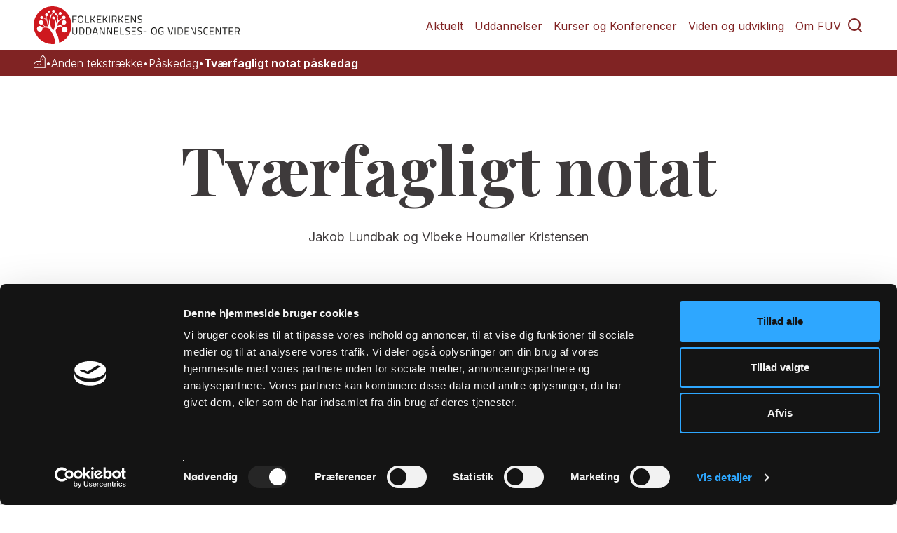

--- FILE ---
content_type: text/html;charset=UTF-8
request_url: https://www.fkuv.dk/bag-om-helligdagen/anden-tekstraekke/paaskedag/tvaerfagligt-notat-paaskedag
body_size: 7857
content:
<!doctype html><html lang="da">
<!--
This website is powered by Neos, the Open Source Content Application Platform licensed under the GNU/GPL.
Neos is based on Flow, a powerful PHP application framework licensed under the MIT license.

More information and contribution opportunities at https://www.neos.io
-->
<head><script id="Cookiebot" src="//consent.cookiebot.com/uc.js" data-cbid="f594287f-da25-4200-b5d3-b7b2df188995" data-blockingmode="auto" type="text/javascript"></script><script defer src="https://analytics.silktide.com/b2263aa7532f524afed8195dace2fb5c.js"></script><script>        (function (s,i,l,k,y) {            s[i] = s[i] || y;            s[l] = s[l] || [];            s[k] = function(e, p) { p = p || {}; p.event = e; s[l].push(p); };            s[k]('page_load');        })(window, 'stConfig', 'stEvents', 'silktide', {});        </script>

<meta charset="UTF-8" /><link rel="stylesheet" href="https://www.fkuv.dk/_Resources/Static/Packages/FIT.FolkekirkenDk/Styles/fuv.css?bust=437edd9a" /><link rel="stylesheet" href="https://www.fkuv.dk/_Resources/Static/Packages/FIT.FolkekirkenDk/Styles/external/jquery-ui.min.css?bust=68b49b0e" /><link rel="stylesheet" href="https://www.fkuv.dk/_Resources/Static/Packages/FIT.FolkekirkenDk/JavaScript/slick-master/slick/slick.min.css?bust=0db85af2" /><link rel="stylesheet" href="https://www.fkuv.dk/_Resources/Static/Packages/FIT.FolkekirkenDk/JavaScript/jplayer_skin/blue.monday/jplayer.blue.monday.min.css?bust=5ed76962" /><link rel="stylesheet" href="https://www.fkuv.dk/_Resources/Static/Packages/FIT.FolkekirkenDk/Styles/MediaPortal.css?bust=3d8be36b" /><meta name="google-site-verification" content="CvSCFMygVEpcEc3wWvR3Hdf5FVgXpPE2y2aUPa-oG4A" /><link rel="stylesheet" href="https://www.fkuv.dk/_Resources/Static/Packages/FIT.FolkekirkenDk/Styles/external/font-awesome/font-awesome.min.css?bust=512c7d79" /><title>Tværfagligt notat påskedag | FUV</title><meta name="robots" content="index,follow" /><link rel="canonical" href="https://www.fkuv.dk/bag-om-helligdagen/anden-tekstraekke/paaskedag/tvaerfagligt-notat-paaskedag" /><meta name="twitter:card" content="summary" /><meta name="twitter:title" content="Tværfagligt notat påskedag" /><meta name="twitter:url" content="https://www.fkuv.dk/bag-om-helligdagen/anden-tekstraekke/paaskedag/tvaerfagligt-notat-paaskedag" /><meta property="og:type" content="website" /><meta property="og:title" content="Tværfagligt notat påskedag" /><meta property="og:site_name" content="Forside" /><meta property="og:locale" content="dk-DK" /><meta property="og:url" content="https://www.fkuv.dk/bag-om-helligdagen/anden-tekstraekke/paaskedag/tvaerfagligt-notat-paaskedag" /><script type="application/ld+json">{"@context":"http:\/\/schema.org\/","@type":"BreadcrumbList","itemListElement":[{"@type":"ListItem","position":1,"name":"FUV","item":"https:\/\/www.fkuv.dk\/"},{"@type":"ListItem","position":2,"name":"Bag om helligdagen","item":"https:\/\/www.fkuv.dk\/bag-om-helligdagen"},{"@type":"ListItem","position":3,"name":"Anden tekstr\u00e6kke","item":"https:\/\/www.fkuv.dk\/bag-om-helligdagen\/anden-tekstraekke"},{"@type":"ListItem","position":4,"name":"P\u00e5skedag","item":"https:\/\/www.fkuv.dk\/bag-om-helligdagen\/anden-tekstraekke\/paaskedag"},{"@type":"ListItem","position":5,"name":"Tv\u00e6rfagligt notat p\u00e5skedag","item":"https:\/\/www.fkuv.dk\/bag-om-helligdagen\/anden-tekstraekke\/paaskedag\/tvaerfagligt-notat-paaskedag"}]}</script>
	<meta http-equiv="X-UA-Compatible" content="IE=edge">
	<meta name="viewport" content="width=device-width, initial-scale=1">
	<meta name="description" content="Jakob Lundbak og Vibeke Houmøller Kristensen" />
	<meta property="og:url" content="https://www.fkuv.dk/bag-om-helligdagen/anden-tekstraekke/paaskedag/tvaerfagligt-notat-paaskedag" />
	<meta property="og:title" content="Tværfagligt notat påskedag" />
	<meta property="og:site_name" content="FUV" />
	<meta property="og:description" content="Jakob Lundbak og Vibeke Houmøller Kristensen" />
	
			
			
			
			
		
	<meta name="twitter:card" content="summary_large_image">
	<meta property="twitter:title" content="FUV" />
	<meta property="twitter:description" content="Jakob Lundbak og Vibeke Houmøller Kristensen" />
	
	<link rel="apple-touch-icon" sizes="57x57" href="https://www.fkuv.dk/_Resources/Static/Packages/FIT.FolkekirkenDk/Images/sites/fuv/favicons/apple-touch-icon-57x57.png?bust=b4b1ba0d">
	<link rel="apple-touch-icon" sizes="60x60" href="https://www.fkuv.dk/_Resources/Static/Packages/FIT.FolkekirkenDk/Images/sites/fuv/favicons/apple-touch-icon-60x60.png?bust=0e2e2d04">
	<link rel="apple-touch-icon" sizes="72x72" href="https://www.fkuv.dk/_Resources/Static/Packages/FIT.FolkekirkenDk/Images/sites/fuv/favicons/apple-touch-icon-72x72.png?bust=fbfd9cf9">
	<link rel="apple-touch-icon" sizes="76x76" href="https://www.fkuv.dk/_Resources/Static/Packages/FIT.FolkekirkenDk/Images/sites/fuv/favicons/apple-touch-icon-76x76.png?bust=089e80c7">
	<link rel="apple-touch-icon" sizes="114x114" href="https://www.fkuv.dk/_Resources/Static/Packages/FIT.FolkekirkenDk/Images/sites/fuv/favicons/apple-touch-icon-114x114.png?bust=6cee6a4b">
	<link rel="apple-touch-icon" sizes="120x120" href="https://www.fkuv.dk/_Resources/Static/Packages/FIT.FolkekirkenDk/Images/sites/fuv/favicons/apple-touch-icon-120x120.png?bust=ac8afeae">
	<link rel="apple-touch-icon" sizes="144x144" href="https://www.fkuv.dk/_Resources/Static/Packages/FIT.FolkekirkenDk/Images/sites/fuv/favicons/apple-touch-icon-144x144.png?bust=233b6f37">
	<link rel="apple-touch-icon" sizes="152x152" href="https://www.fkuv.dk/_Resources/Static/Packages/FIT.FolkekirkenDk/Images/sites/fuv/favicons/apple-touch-icon-152x152.png?bust=0a48ec9b">
	<link rel="apple-touch-icon" sizes="180x180" href="https://www.fkuv.dk/_Resources/Static/Packages/FIT.FolkekirkenDk/Images/sites/fuv/favicons/apple-touch-icon-180x180.png?bust=df8ece0f">
	<link rel="icon" type="Images/png" href="https://www.fkuv.dk/_Resources/Static/Packages/FIT.FolkekirkenDk/Images/sites/fuv/favicons/favicon-32x32.png?bust=b5d2b531" sizes="32x32">
	<link rel="icon" type="Images/png" href="https://www.fkuv.dk/_Resources/Static/Packages/FIT.FolkekirkenDk/Images/sites/fuv/favicons/android-chrome-192x192.png?bust=298fad3b" sizes="192x192">
	<link rel="icon" type="Images/png" href="https://www.fkuv.dk/_Resources/Static/Packages/FIT.FolkekirkenDk/Images/sites/fuv/favicons/favicon-96x96.png?bust=9d4de335" sizes="96x96">
	<link rel="icon" type="Images/png" href="https://www.fkuv.dk/_Resources/Static/Packages/FIT.FolkekirkenDk/Images/sites/fuv/favicons/favicon-16x16.png?bust=c8406141" sizes="16x16">
	<link rel="manifest" href="https://www.fkuv.dk/_Resources/Static/Packages/FIT.FolkekirkenDk/Images/sites/fuv/favicons/manifest.json?bust=4ca7467c">
	<meta name="msapplication-TileColor" content="#602ba1">
	<meta name="msapplication-TileImage" content="https://www.fkuv.dk/_Resources/Static/Packages/FIT.FolkekirkenDk/Images/sites/fuv/favicons/mstile-144x144.png?bust=2439b543">
	<meta name="msapplication-config" content="https://www.fkuv.dk/_Resources/Static/Packages/FIT.FolkekirkenDk/Images/sites/fuv/favicons/browserconfig.xml?bust=ee63dd07">
	<meta name="theme-color" content="#ffffff">
<link rel="stylesheet" href="//fonts.googleapis.com/css?family=Playfair+Display:ital,wght@100,200,300,400,500,600,700&amp;display=swap" /><link rel="stylesheet" href="//fonts.googleapis.com/css?family=Inter:wght@100,200,300,400,500,600&amp;display=swap" /><a class="skip-to-content-link" href="#area-content">Fortsæt til hovedindholdet</a>
<link rel="stylesheet" href="https://www.fkuv.dk/_Resources/Static/Packages/FIT.NodeTypes/Styles/Main.css?bust=6c9e26e8?h=6c9e26e8" /><script src="https://www.fkuv.dk/_Resources/Static/Packages/FIT.NodeTypes/Scripts/Main.js?bust=07f90649?h=07f90649" defer></script><link rel="stylesheet" href="https://www.fkuv.dk/_Resources/Static/Packages/FIT.WebTv/Styles/Main.css?bust=56d4cbe4?h=56d4cbe4" /><script src="https://www.fkuv.dk/_Resources/Static/Packages/FIT.WebTv/Scripts/Main.js?bust=f22e5170?h=f22e5170" defer></script></head><body class="articlePage" id="folkekirkenDk">

<div class="folkekirken-layout"><div class="layout-top"><header class="header"><div class="search-menu"><form class="search-input" role="search" method="GET" action="/soeg"><input name="search" type="text" placeholder="Søg på fkuv.dk" /><svg class="search-button" width="24" height="24" viewBox="0 0 24 24" fill="none" xmlns="http://www.w3.org/2000/svg"><path d="M11 19C15.4183 19 19 15.4183 19 11C19 6.58172 15.4183 3 11 3C6.58172 3 3 6.58172 3 11C3 15.4183 6.58172 19 11 19Z" stroke="#3B246B" stroke-width="2" stroke-linecap="round" stroke-linejoin="round" /><path d="M20.9999 21L16.6499 16.65" stroke="#3B246B" stroke-width="2" stroke-linecap="round" stroke-linejoin="round" /></svg></form></div><div class="header-body-container"><div class="header-body"><a href="/" class="header-logo"><div class="logo-icon"></div><div class="logo-text"></div></a><div class="header-menu"><ul><li><a href="/aktuelt" class>Aktuelt</a><div class="header-submenu"><div class="menu-item-cta"><span></span><a href="/aktuelt">Gå til Aktuelt</a></div><div class="menu-subitems"><div class="menu-subitem"><a href="/aktuelt/nyheder" class>Nyheder</a></div><div class="menu-subitem"><a href="/aktuelt/ledige-stillinger" class>Ledige stillinger</a></div><div class="menu-subitem"><a href="/aktuelt/podcast" class>Podcast</a></div><div class="menu-subitem"><a href="/aktuelt/fuv-timen-webinar" class>FUV-timen</a></div><div class="menu-subitem"><a href="/aktuelt/nyhedsbrev" class>Nyhedsbrev</a></div></div></div></li><li><a href="/uddannelser" class>Uddannelser</a><div class="header-submenu"><div class="menu-item-cta"><span></span><a href="/uddannelser">Gå til Uddannelser</a></div><div class="menu-subitems"><div class="menu-subitem"><a href="/uddannelser/pastoralseminarieuddannelsen" class>Pastoralseminarieuddannelsen</a></div><div class="menu-subitem"><a href="/uddannelser/praesternes-introducerende-efteruddannelse" class>Præsternes introducerende efteruddannelse</a></div><div class="menu-subitem"><a href="/uddannelser/provsternes-introducerende-efteruddannelse" class>Provsternes introducerende efteruddannelse</a></div><div class="menu-subitem"><a href="/uddannelser/provstisekretaerernes-introducerende-efteruddannelse" class>Provstisekretærernes introducerende efteruddannelse</a></div><div class="menu-subitem"><a href="/uddannelser/kirke-og-kulturmedarbejdernes-obligatoriske-grunduddannelse" class>Kirke- og kulturmedarbejdernes obligatoriske grunduddannelse</a></div><div class="menu-subitem"><a href="/uddannelser/oevrige-uddannelser" class>Øvrige uddannelser</a></div><div class="menu-subitem"><a href="/uddannelser/undervisningsmiljoevurdering" class>Undervisningsmiljøvurdering</a></div></div></div></li><li><a href="/kurser-og-konferencer" class>Kurser og Konferencer</a><div class="header-submenu"><div class="menu-item-cta"><span></span><a href="/kurser-og-konferencer">Gå til Kurser og Konferencer</a></div><div class="menu-subitems"><div class="menu-subitem"><a href="/kurser-og-konferencer/kurser" class>Kurser</a></div><div class="menu-subitem"><a href="/kurser-og-konferencer/konferencer" class>Konferencer</a></div><div class="menu-subitem"><a href="/kurser-og-konferencer/book-foredrag-og-workshops" class>Book foredrag og workshops</a></div><div class="menu-subitem"><a href="/kurser-og-konferencer/book-studieophold" class>Book studieophold</a></div></div></div></li><li><a href="/viden-og-udvikling" class>Viden og udvikling</a><div class="header-submenu"><div class="menu-item-cta"><span></span><a href="/viden-og-udvikling">Gå til Viden og udvikling</a></div><div class="menu-subitems"><div class="menu-subitem"><a href="/viden-og-udvikling/igangvaerende-projekter" class>Igangværende projekter</a></div><div class="menu-subitem"><a href="/viden-og-udvikling/folkekirken-i-tal" class>Folkekirken i tal</a></div><div class="menu-subitem"><a href="/viden-og-udvikling/vidensbank" class>Vidensbank</a></div><div class="menu-subitem"><a href="/viden-og-udvikling/liturgisk-forum" class>Liturgisk Forum</a></div><div class="menu-subitem"><a target="_blank"href="https://www.konfirmandcenter.dk/" class>Konfirmandcenter.dk</a></div><div class="menu-subitem"><a href="/viden-og-udvikling/studieorlovsdatabase" class>Studieorlovsdatabase</a></div><div class="menu-subitem"><a href="/viden-og-udvikling/netvaerk" class>Netværk</a></div></div></div></li><li><a href="/om-fuv" class>Om FUV</a><div class="header-submenu"><div class="menu-item-cta"><span></span><a href="/om-fuv">Gå til Om FUV</a></div><div class="menu-subitems"><div class="menu-subitem"><a href="/om-fuv/bestyrelse" class>Bestyrelse</a></div><div class="menu-subitem"><a href="/om-fuv/fagudvalg" class>Fagudvalg</a></div><div class="menu-subitem"><a href="/om-fuv/lovgrundlag" class>Lovgrundlag</a></div><div class="menu-subitem"><a href="/om-fuv/strategi-aarsrapporter-og-resultataftaler" class>Strategi, årsrapporter og resultataftaler</a></div><div class="menu-subitem"><a href="/om-fuv/persondatapolitik" class>Persondatapolitik</a></div><div class="menu-subitem"><a href="/om-fuv/whistleblowerordning" class>Whistleblowerordning</a></div><div class="menu-subitem"><a href="/om-fuv/publikationer" class>Publikationer</a></div><div class="menu-subitem"><a href="/om-fuv/bibliotek" class>Bibliotek</a></div><div class="menu-subitem"><a href="/om-fuv/ansatte" class>Ansatte</a></div><div class="menu-subitem"><a href="/om-fuv/kontakt" class>Kontakt</a></div><div class="menu-subitem"><a href="/om-fuv/om-fuv" class>Om FUV</a></div><div class="menu-subitem"><a href="/om-fuv/about-fuv" class>About FUV</a></div></div></div></li><li class="search-icon-container"><svg id="search-icon" width="24" height="24" viewBox="0 0 24 24" fill="none" xmlns="http://www.w3.org/2000/svg"><path d="M11 19C15.4183 19 19 15.4183 19 11C19 6.58172 15.4183 3 11 3C6.58172 3 3 6.58172 3 11C3 15.4183 6.58172 19 11 19Z" stroke="#3B246B" stroke-width="2" stroke-linecap="round" stroke-linejoin="round" /><path d="M20.9999 21L16.6499 16.65" stroke="#3B246B" stroke-width="2" stroke-linecap="round" stroke-linejoin="round" /></svg></li></ul><div class="header-menu-collapsable menu-hidden"><button class="open-icon" popovertarget="mobile-menu" popovertargetaction="show"><svg popovertarget="mobile-menu" popovertargetaction="show" width="24" height="24" viewBox="0 0 24 24" fill="none" xmlns="http://www.w3.org/2000/svg"><path d="M3 6H21" stroke="#3B246B" stroke-width="2" stroke-linecap="round" stroke-linejoin="round" /><path d="M3 12H21" stroke="#3B246B" stroke-width="2" stroke-linecap="round" stroke-linejoin="round" /><path d="M3 18H21" stroke="#3B246B" stroke-width="2" stroke-linecap="round" stroke-linejoin="round" /></svg></button><button class="close-icon" popovertarget="mobile-menu" popovertargetaction="hide"><svg popovertarget="mobile-menu" popovertargetaction="hide" width="24" height="24" viewBox="0 0 24 24" fill="none" xmlns="http://www.w3.org/2000/svg"><path d="M18 6L6 18" stroke="#3B246B" stroke-width="2" stroke-linecap="round" stroke-linejoin="round" /><path d="M6 6L18 18" stroke="#3B246B" stroke-width="2" stroke-linecap="round" stroke-linejoin="round" /></svg></button></div></div><div class="header-menu-mobile" id="mobile-menu" popover="auto"><div class="search-menu"><form class="search-input" role="search" method="GET" action="/soeg"><input name="search" type="text" placeholder="Søg på fkuv.dk" /><svg class="search-button" width="24" height="24" viewBox="0 0 24 24" fill="none" xmlns="http://www.w3.org/2000/svg"><path d="M11 19C15.4183 19 19 15.4183 19 11C19 6.58172 15.4183 3 11 3C6.58172 3 3 6.58172 3 11C3 15.4183 6.58172 19 11 19Z" stroke="#3B246B" stroke-width="2" stroke-linecap="round" stroke-linejoin="round" /><path d="M20.9999 21L16.6499 16.65" stroke="#3B246B" stroke-width="2" stroke-linecap="round" stroke-linejoin="round" /></svg></form></div><ul><li class="menu-item"><div class="menu-item-title"><span>Aktuelt</span><svg width="18" height="31" viewBox="0 0 18 31" fill="none" xmlns="http://www.w3.org/2000/svg"><path d="M2 12L9.36842 19L16 12" stroke="#663399" stroke-width="1.5" stroke-linecap="square" /></svg></div><ul class="header-submenu"><li class="menu-subitem"><a href="/aktuelt">Gå til Aktuelt</a></li><li class="menu-subitem"><a href="/aktuelt/nyheder" class>Nyheder</a></li><li class="menu-subitem"><a href="/aktuelt/ledige-stillinger" class>Ledige stillinger</a></li><li class="menu-subitem"><a href="/aktuelt/podcast" class>Podcast</a></li><li class="menu-subitem"><a href="/aktuelt/fuv-timen-webinar" class>FUV-timen</a></li><li class="menu-subitem"><a href="/aktuelt/nyhedsbrev" class>Nyhedsbrev</a></li></ul></li><li class="menu-item"><div class="menu-item-title"><span>Uddannelser</span><svg width="18" height="31" viewBox="0 0 18 31" fill="none" xmlns="http://www.w3.org/2000/svg"><path d="M2 12L9.36842 19L16 12" stroke="#663399" stroke-width="1.5" stroke-linecap="square" /></svg></div><ul class="header-submenu"><li class="menu-subitem"><a href="/uddannelser">Gå til Uddannelser</a></li><li class="menu-subitem"><a href="/uddannelser/pastoralseminarieuddannelsen" class>Pastoralseminarieuddannelsen</a></li><li class="menu-subitem"><a href="/uddannelser/praesternes-introducerende-efteruddannelse" class>Præsternes introducerende efteruddannelse</a></li><li class="menu-subitem"><a href="/uddannelser/provsternes-introducerende-efteruddannelse" class>Provsternes introducerende efteruddannelse</a></li><li class="menu-subitem"><a href="/uddannelser/provstisekretaerernes-introducerende-efteruddannelse" class>Provstisekretærernes introducerende efteruddannelse</a></li><li class="menu-subitem"><a href="/uddannelser/kirke-og-kulturmedarbejdernes-obligatoriske-grunduddannelse" class>Kirke- og kulturmedarbejdernes obligatoriske grunduddannelse</a></li><li class="menu-subitem"><a href="/uddannelser/oevrige-uddannelser" class>Øvrige uddannelser</a></li><li class="menu-subitem"><a href="/uddannelser/undervisningsmiljoevurdering" class>Undervisningsmiljøvurdering</a></li></ul></li><li class="menu-item"><div class="menu-item-title"><span>Kurser og Konferencer</span><svg width="18" height="31" viewBox="0 0 18 31" fill="none" xmlns="http://www.w3.org/2000/svg"><path d="M2 12L9.36842 19L16 12" stroke="#663399" stroke-width="1.5" stroke-linecap="square" /></svg></div><ul class="header-submenu"><li class="menu-subitem"><a href="/kurser-og-konferencer">Gå til Kurser og Konferencer</a></li><li class="menu-subitem"><a href="/kurser-og-konferencer/kurser" class>Kurser</a></li><li class="menu-subitem"><a href="/kurser-og-konferencer/konferencer" class>Konferencer</a></li><li class="menu-subitem"><a href="/kurser-og-konferencer/book-foredrag-og-workshops" class>Book foredrag og workshops</a></li><li class="menu-subitem"><a href="/kurser-og-konferencer/book-studieophold" class>Book studieophold</a></li></ul></li><li class="menu-item"><div class="menu-item-title"><span>Viden og udvikling</span><svg width="18" height="31" viewBox="0 0 18 31" fill="none" xmlns="http://www.w3.org/2000/svg"><path d="M2 12L9.36842 19L16 12" stroke="#663399" stroke-width="1.5" stroke-linecap="square" /></svg></div><ul class="header-submenu"><li class="menu-subitem"><a href="/viden-og-udvikling">Gå til Viden og udvikling</a></li><li class="menu-subitem"><a href="/viden-og-udvikling/igangvaerende-projekter" class>Igangværende projekter</a></li><li class="menu-subitem"><a href="/viden-og-udvikling/folkekirken-i-tal" class>Folkekirken i tal</a></li><li class="menu-subitem"><a href="/viden-og-udvikling/vidensbank" class>Vidensbank</a></li><li class="menu-subitem"><a href="/viden-og-udvikling/liturgisk-forum" class>Liturgisk Forum</a></li><li class="menu-subitem"><a target="_blank"href="https://www.konfirmandcenter.dk/" class>Konfirmandcenter.dk</a></li><li class="menu-subitem"><a href="/viden-og-udvikling/studieorlovsdatabase" class>Studieorlovsdatabase</a></li><li class="menu-subitem"><a href="/viden-og-udvikling/netvaerk" class>Netværk</a></li></ul></li><li class="menu-item"><div class="menu-item-title"><span>Om FUV</span><svg width="18" height="31" viewBox="0 0 18 31" fill="none" xmlns="http://www.w3.org/2000/svg"><path d="M2 12L9.36842 19L16 12" stroke="#663399" stroke-width="1.5" stroke-linecap="square" /></svg></div><ul class="header-submenu"><li class="menu-subitem"><a href="/om-fuv">Gå til Om FUV</a></li><li class="menu-subitem"><a href="/om-fuv/bestyrelse" class>Bestyrelse</a></li><li class="menu-subitem"><a href="/om-fuv/fagudvalg" class>Fagudvalg</a></li><li class="menu-subitem"><a href="/om-fuv/lovgrundlag" class>Lovgrundlag</a></li><li class="menu-subitem"><a href="/om-fuv/strategi-aarsrapporter-og-resultataftaler" class>Strategi, årsrapporter og resultataftaler</a></li><li class="menu-subitem"><a href="/om-fuv/persondatapolitik" class>Persondatapolitik</a></li><li class="menu-subitem"><a href="/om-fuv/whistleblowerordning" class>Whistleblowerordning</a></li><li class="menu-subitem"><a href="/om-fuv/publikationer" class>Publikationer</a></li><li class="menu-subitem"><a href="/om-fuv/bibliotek" class>Bibliotek</a></li><li class="menu-subitem"><a href="/om-fuv/ansatte" class>Ansatte</a></li><li class="menu-subitem"><a href="/om-fuv/kontakt" class>Kontakt</a></li><li class="menu-subitem"><a href="/om-fuv/om-fuv" class>Om FUV</a></li><li class="menu-subitem"><a href="/om-fuv/about-fuv" class>About FUV</a></li></ul></li></ul></div></div></div></header><div class="breadcrumb-container"><a href="/" class="normal"><span class="mobile-arrow"><svg width="9" height="8" viewBox="0 0 9 8" fill="none" xmlns="http://www.w3.org/2000/svg"><path d="M0.646446 3.64645C0.451184 3.84171 0.451184 4.15829 0.646446 4.35355L3.82843 7.53553C4.02369 7.7308 4.34027 7.7308 4.53553 7.53553C4.7308 7.34027 4.7308 7.02369 4.53553 6.82843L1.70711 4L4.53553 1.17157C4.7308 0.976311 4.7308 0.659728 4.53553 0.464466C4.34027 0.269204 4.02369 0.269204 3.82843 0.464466L0.646446 3.64645ZM9 3.5L1 3.5V4.5L9 4.5V3.5Z" fill="white" /></svg></span><span class="mobile-breadcrumb-home">Forside</span><svg class="breadcrumb-home" width="17" height="20" viewBox="0 0 17 20" fill="none" xmlns="http://www.w3.org/2000/svg"><path d="M16.7227 18.5664C16.7227 18.6211 16.7044 18.6849 16.668 18.7578C16.6497 18.8307 16.6406 18.8854 16.6406 18.9219C16.5859 18.9219 16.5312 18.9401 16.4766 18.9766C16.4401 19.013 16.4036 19.0312 16.3672 19.0312C16.3672 19.0312 16.349 19.0312 16.3125 19.0312C16.2943 19.0312 16.2852 19.0312 16.2852 19.0312H0.699219C0.608073 19.0312 0.535156 19.0312 0.480469 19.0312C0.425781 19.013 0.380208 18.9766 0.34375 18.9219C0.289062 18.8854 0.24349 18.8307 0.207031 18.7578C0.170573 18.6849 0.152344 18.6211 0.152344 18.5664V13.207C0.152344 13.1706 0.170573 13.1341 0.207031 13.0977C0.24349 13.043 0.289062 12.9883 0.34375 12.9336L3.32422 9.16016C3.37891 9.10547 3.42448 9.0599 3.46094 9.02344C3.51562 8.98698 3.58854 8.96875 3.67969 8.96875H9.66797V4.40234C9.66797 4.36589 9.66797 4.32943 9.66797 4.29297C9.6862 4.23828 9.71354 4.18359 9.75 4.12891L12.8398 0.4375C12.8945 0.401042 12.9401 0.364583 12.9766 0.328125C13.0312 0.291667 13.1042 0.273438 13.1953 0.273438C13.2865 0.273438 13.3503 0.291667 13.3867 0.328125C13.4414 0.364583 13.4961 0.401042 13.5508 0.4375L16.6406 4.12891C16.6771 4.18359 16.6953 4.23828 16.6953 4.29297C16.7135 4.32943 16.7227 4.36589 16.7227 4.40234V18.5664ZM15.7383 4.56641L13.1133 1.42188L10.543 4.56641V9.51562C10.543 9.64323 10.5065 9.7526 10.4336 9.84375C10.3607 9.91667 10.2513 9.95312 10.1055 9.95312H3.87109L1.05469 13.3711V18.1289H15.7383V4.56641ZM12.4844 7.49219H13.9062V6.42578C13.9062 6.24349 13.8333 6.07943 13.6875 5.93359C13.5417 5.78776 13.3776 5.71484 13.1953 5.71484C13.013 5.71484 12.849 5.78776 12.7031 5.93359C12.5573 6.07943 12.4844 6.24349 12.4844 6.42578V7.49219ZM5.01953 14.875H6.41406V13.8359C6.41406 13.6536 6.34115 13.4896 6.19531 13.3438C6.04948 13.1979 5.88542 13.125 5.70312 13.125C5.53906 13.125 5.38411 13.1979 5.23828 13.3438C5.09245 13.4896 5.01953 13.6536 5.01953 13.8359V14.875ZM9.14844 14.875H10.543V13.8359C10.543 13.6536 10.4701 13.4896 10.3242 13.3438C10.1784 13.1979 10.0234 13.125 9.85938 13.125C9.67708 13.125 9.51302 13.1979 9.36719 13.3438C9.22135 13.4896 9.14844 13.6536 9.14844 13.8359V14.875Z" fill="white"/></svg></a><span>•</span><a href="/bag-om-helligdagen/anden-tekstraekke" class="active"><span class="mobile-arrow"><svg width="9" height="8" viewBox="0 0 9 8" fill="none" xmlns="http://www.w3.org/2000/svg"><path d="M0.646446 3.64645C0.451184 3.84171 0.451184 4.15829 0.646446 4.35355L3.82843 7.53553C4.02369 7.7308 4.34027 7.7308 4.53553 7.53553C4.7308 7.34027 4.7308 7.02369 4.53553 6.82843L1.70711 4L4.53553 1.17157C4.7308 0.976311 4.7308 0.659728 4.53553 0.464466C4.34027 0.269204 4.02369 0.269204 3.82843 0.464466L0.646446 3.64645ZM9 3.5L1 3.5V4.5L9 4.5V3.5Z" fill="white" /></svg></span>Anden tekstrække</a><span>•</span><a href="/bag-om-helligdagen/anden-tekstraekke/paaskedag" class="active"><span class="mobile-arrow"><svg width="9" height="8" viewBox="0 0 9 8" fill="none" xmlns="http://www.w3.org/2000/svg"><path d="M0.646446 3.64645C0.451184 3.84171 0.451184 4.15829 0.646446 4.35355L3.82843 7.53553C4.02369 7.7308 4.34027 7.7308 4.53553 7.53553C4.7308 7.34027 4.7308 7.02369 4.53553 6.82843L1.70711 4L4.53553 1.17157C4.7308 0.976311 4.7308 0.659728 4.53553 0.464466C4.34027 0.269204 4.02369 0.269204 3.82843 0.464466L0.646446 3.64645ZM9 3.5L1 3.5V4.5L9 4.5V3.5Z" fill="white" /></svg></span>Påskedag</a><span>•</span><a href="/bag-om-helligdagen/anden-tekstraekke/paaskedag/tvaerfagligt-notat-paaskedag" class="current"><span class="mobile-arrow"><svg width="9" height="8" viewBox="0 0 9 8" fill="none" xmlns="http://www.w3.org/2000/svg"><path d="M0.646446 3.64645C0.451184 3.84171 0.451184 4.15829 0.646446 4.35355L3.82843 7.53553C4.02369 7.7308 4.34027 7.7308 4.53553 7.53553C4.7308 7.34027 4.7308 7.02369 4.53553 6.82843L1.70711 4L4.53553 1.17157C4.7308 0.976311 4.7308 0.659728 4.53553 0.464466C4.34027 0.269204 4.02369 0.269204 3.82843 0.464466L0.646446 3.64645ZM9 3.5L1 3.5V4.5L9 4.5V3.5Z" fill="white" /></svg></span>Tværfagligt notat påskedag</a><span></span></div></div><div class="layout-middle"><div id="area-content" class="main-container"><div class="neos-contentcollection">
<div class="teaserWithoutImage fit-folkekirkendk-teaserwithoutimage">


	
			

		
				<div class="text">
					
							<h1>Tværfagligt notat</h1>
						
				</div>
				<div style="clear:both;"></div>
			
	

			
				<div><p>Jakob Lundbak og Vibeke Houmøller Kristensen</p></div>
			
		

</div>

<div class="neos-nodetypes-text">
	<div><p>Mens vi til første tekstrække har peget på en ret traditionel påskedagsgudstjeneste med de i vore øjne største hits blandt påskesalmerne, har vi til anden tekstrække ladet os udfordre til at vælge alternativt fra den store samling af vidunderlige påskesalmer.</p><p>Det har åbnet for en lidt anden tilgang til påskedag. De salmer, vi har fundet frem til, er i tekst og melodi alle af en før-romantisk karakter, der med en karskhed (uden at være følelsesladet eller inderlig) proklamerer påskens centrale udsagn: Kristus er opstanden. Arven fra den ortodokse kirkes påskefejring bliver tydelig. Her lægges vægten ikke på selve opstandelsesbegivenheden og på disciplenes og andres reaktion på den, men derimod på det mytologiske billede af den opstandne Kristus, der træder portene til dødsriget ned for at hente Adam og Eva og alle de andre døde med sig til det evige liv hos Gud.</p><p>Den kollektive proklamation af Kristi opstandelse hæver sig over den individuelle tro på den, og det giver en anden indgang til påskefejringen.</p></div>
</div><hr class="separator" />
<div class="neos-nodetypes-text">
	<div><p><strong>Om samarbejdet og processen</strong><br>Vores samarbejde har taget udgangspunkt i en fælles forholden sig til den givne helligdags egen karakter og de tilknyttede bibeltekster. Vi har læst teksterne højt og brugt tid på at finde et tema – en stemning – en udvikling, der kunne binde musik og ord sammen gennem hele gudstjenesten. Gudstjenestens flow, sammenhæng og indbyggede poesi er emner, som både har relevans for teolog og kirkemusiker. Vores erfaring er, at vores to fagligheder således særligt har kunnet mødes i det æstetiske felt.</p><p>Ud fra dette er vi begyndt at kigge på salmer. Det har været vigtigt i vores endelige valg af salmer, at det musikalske udtryk og det tekstlige indhold såvel som placeringen i gudstjenesten har givet et forløb, der understøttede den valgte tematik.</p><p>Forslag til musik og den homiletiske refleksion har vi hver især lavet udkast til ud fra vores respektive faglige kompetencer, men gennemarbejdet sammen, så der er kommet en helhed ud af hele bidraget.</p><p>Det har været meget berigende på denne måde at tage livtag med hele gudstjenesten på tværs af de to faggrupper. Vi har gensidigt kunnet inspirere hinanden og er kommet dybere ned og bredere ud, end vi kunne have gjort på egen hånd.</p></div>
</div></div></div></div><footer class="layout-bottom"><div class="newsletter-container"><div class="newsletter"><div class="newsletter-title"><em>tilmeld</em> nyhedsbrev</div><a target="_blank"class="button" href="https://mailchi.mp/406308f6dfaf/tilmeld-dig-fuvs-nyhedsbrev">Tilmeld</a></div></div><div class="footer-dark"><div class="footer-dark-content"><div class="footer-left"><div class="footer-logo"><div class="footer-logo-icon"></div><div class="footer-logo-text"></div></div><div class="footer-address">Løgumkloster<br>Kirkealle 2<br>6240 Løgumkloster<br>Tlf. 58 58 30 00<br>E-mail: fuv@km.dk<br><br>København<br>Farvergade 27 F 2.<br>1463 København K<br>Tlf.: 58 58 30 60<br>E-mail: fuv@km.dk<br><br>Aarhus<br>Skt. Markus Kirkeplads 1,1.<br>8000 Aarhus C<br>Tlf.: 58 58 30 30<br>E-mail: fuv@km.dk<br><br>Telefontid:<br>Mandag - fredag: kl. 9-14</div><div class="footer-email">SE-nr.: 15 76 51 78<br>CVR-nr.: 25 96 18 38<br>EAN-nr.: 5798000842342<br>SWIFT-adresse: DABADKKK<br>IBAN: DK80 0216 4069 1767 12</div><div class="footer-social"><a target="_blank"href="https://www.facebook.com/FolkekirkensUddannelsesOgVidenscenter"><svg width="24" height="24" viewBox="0 0 24 24" fill="none" xmlns="http://www.w3.org/2000/svg"><path d="M12 0C5.37264 0 0 5.37264 0 12C0 17.6275 3.87456 22.3498 9.10128 23.6467V15.6672H6.62688V12H9.10128V10.4198C9.10128 6.33552 10.9498 4.4424 14.9597 4.4424C15.72 4.4424 17.0318 4.59168 17.5685 4.74048V8.06448C17.2853 8.03472 16.7933 8.01984 16.1822 8.01984C14.2147 8.01984 13.4544 8.76528 13.4544 10.703V12H17.3741L16.7006 15.6672H13.4544V23.9122C19.3963 23.1946 24.0005 18.1354 24.0005 12C24 5.37264 18.6274 0 12 0Z" fill="white" /></svg></a><a target="_blank"href="https://www.linkedin.com/company/98496914/admin/page-posts/published/"><svg width="25" height="24" viewBox="0 0 25 24" fill="none" xmlns="http://www.w3.org/2000/svg"><path d="M23.1352 0H2.68362C1.70393 0 0.911743 0.773438 0.911743 1.72969V22.2656C0.911743 23.2219 1.70393 24 2.68362 24H23.1352C24.1149 24 24.9117 23.2219 24.9117 22.2703V1.72969C24.9117 0.773438 24.1149 0 23.1352 0ZM8.03206 20.4516H4.46956V8.99531H8.03206V20.4516ZM6.25081 7.43438C5.10706 7.43438 4.18362 6.51094 4.18362 5.37187C4.18362 4.23281 5.10706 3.30937 6.25081 3.30937C7.38987 3.30937 8.31331 4.23281 8.31331 5.37187C8.31331 6.50625 7.38987 7.43438 6.25081 7.43438ZM21.3633 20.4516H17.8055V14.8828C17.8055 13.5562 17.7821 11.8453 15.9539 11.8453C14.1024 11.8453 13.8211 13.2937 13.8211 14.7891V20.4516H10.268V8.99531H13.6805V10.5609H13.7274C14.2008 9.66094 15.3633 8.70938 17.093 8.70938C20.6977 8.70938 21.3633 11.0813 21.3633 14.1656V20.4516Z" fill="white" /></svg></a></div></div><div class="footer-middle"><p>&nbsp;</p><p>GENVEJE:</p><p><a target="_blank"href="https://intranet.fkuv.dk">Log ind</a></p><p><a href="/kursusprogram">Kursusprogram</a></p><p><a href="/viden-og-udvikling/vidensbank">Vidensbank</a></p><p><a href="/aktuelt/ledige-stillinger">Ledige stillinger</a></p><p><a href="/om-fuv/ansatte">Ansatte</a></p><p><a href="/om-fuv/kontakt">Kontakt</a></p></div><div class="footer-right"><p>&nbsp;</p><p>POLITIKER &amp; ERKLÆRINGER:</p><p><a href="/om-fuv/strategi-aarsrapporter-og-resultataftaler">Strategi, årsrapporter og resultataftaler</a></p><p><a href="/om-fuv/persondatapolitik">Persondatapolitik</a></p><p><a href="/om-fuv/whistleblowerordning">Whistleblowerordning</a></p><p><a target="_blank"href="https://was.digst.dk/fkuv-dk">Tilgængelighedserklæring</a></p><p>&nbsp;</p></div></div></div></footer></div><script src="https://ajax.googleapis.com/ajax/libs/jquery/1.11.0/jquery.min.js"></script><script src="https://ajax.googleapis.com/ajax/libs/jqueryui/1.11.3/jquery-ui.min.js"></script><script src="https://www.fkuv.dk/_Resources/Static/Packages/FIT.FolkekirkenDk/JavaScript/Main.min.js?bust=7dab5c81"></script><script src="https://www.fkuv.dk/_Resources/Static/Packages/FIT.FolkekirkenDk/Scripts/new.js?bust=54d13d86"></script><script src="//code.jquery.com/jquery-migrate-1.2.1.min.js"></script><script src="//publisher.qbrick.com/Qbrick.Publisher.js"></script><script src="https://www.fkuv.dk/_Resources/Static/Packages/FIT.FolkekirkenDk/JavaScript/clipboard.min.js?bust=83ada694"></script><script src="https://www.fkuv.dk/_Resources/Static/Packages/FIT.FolkekirkenDk/JavaScript/MediaPortal.js?bust=188e09b4"></script><script data-neos-node="/sites/fuv/node-ybsm67lyduxg4/node-r6ovg3lzx1c5p/node-0964ko4g69vk7/node-xq2x47ws2fec2@live" src="https://www.fkuv.dk/_Resources/Static/Packages/Neos.Neos/JavaScript/LastVisitedNode.js?bust=775acd7b" async></script></body></html>

--- FILE ---
content_type: image/svg+xml
request_url: https://www.fkuv.dk/_Resources/Static/Packages/FIT.FolkekirkenDk/images/033103e2a5d8e17f587244ea1ec1f218.svg
body_size: 1412
content:
<?xml version="1.0" encoding="UTF-8"?>
<svg id="Lag_1" xmlns="http://www.w3.org/2000/svg" version="1.1" viewBox="97.5 14 445 52">
  <!-- Generator: Adobe Illustrator 29.4.0, SVG Export Plug-In . SVG Version: 2.1.0 Build 152)  -->
  <defs>
    <style>
            .st1 {
        fill: #1d1d1b;
      }
    </style>
  </defs>
  <g>
    <path class="st1" d="M538.63,51.6c0,2.4-.94,4-3.81,4h-4.86v-7.75h4.83c2.62,0,3.83,1.16,3.83,3.75M538.63,64.67h2.3l-3.59-7.64c2.4-.73,3.43-2.54,3.43-5.43,0-4.05-1.94-5.72-5.97-5.72h-6.91v18.79h2.08v-7.1h5.29l3.38,7.1ZM512.01,64.67h11.34v-1.97h-9.29v-6.56h7.67v-1.94h-7.67v-6.34h9.29v-1.97h-11.34v18.79ZM494.75,47.87h5.75v16.79h2.05v-16.79h5.7v-2h-13.5v2ZM477.1,64.67h2.08v-16.36h.57l7.56,16.36h3.64v-18.79h-2.08v16.36h-.59l-7.45-16.36h-3.73v18.79ZM461.23,64.67h11.34v-1.97h-9.29v-6.56h7.67v-1.94h-7.67v-6.34h9.29v-1.97h-11.34v18.79ZM456.76,62.43s-3.11.49-4.78.49c-4.27,0-4.97-2.51-4.97-7.59s.73-7.69,4.91-7.69c1.89,0,4.83.46,4.83.46l.11-1.86s-2.7-.62-5.16-.62c-5.51,0-6.83,3.37-6.83,9.72s1.24,9.61,6.83,9.61c2.13,0,5.13-.62,5.13-.62l-.08-1.89ZM440.64,46.12s-3.4-.54-5.48-.54c-3.81,0-6.16,1.51-6.16,5.02s1.92,4.59,5.78,5.43c3.05.59,4.16,1.19,4.16,3.29,0,2.59-1.32,3.59-3.97,3.59-1.92,0-5.51-.46-5.51-.46l-.22,1.89s3.7.57,5.75.57c3.75,0,6.05-1.62,6.05-5.67,0-3.35-1.65-4.27-5.37-5.1-3.29-.73-4.59-1.13-4.59-3.59,0-2.11,1.43-2.97,4.08-2.97,1.57,0,5.29.43,5.29.43l.19-1.89ZM410.74,64.67h2.08v-16.36h.57l7.56,16.36h3.65v-18.79h-2.08v16.36h-.59l-7.45-16.36h-3.73v18.79ZM394.87,64.67h11.34v-1.97h-9.29v-6.56h7.67v-1.94h-7.67v-6.34h9.29v-1.97h-11.34v18.79ZM387.99,54.98c0,3.97-.89,7.72-4.75,7.72h-4.62v-14.85h4.62c3.86,0,4.75,3.19,4.75,7.13M383.24,64.67c5.48,0,6.91-4.32,6.91-9.69s-1.51-9.1-6.91-9.1h-6.67v18.79h6.67ZM369.03,64.67h2.08v-18.79h-2.08v18.79ZM362.74,45.88l-4.32,16.82h-1.43l-4.37-16.82h-2.16l4.94,18.79h4.62l4.89-18.79h-2.16ZM333.77,56.97h3.11v5.62c-.08,0-2.27.35-3.86.35-4.32,0-5.24-2.54-5.24-7.64s.95-7.69,5.27-7.69c2.46,0,5.8.57,5.8.57l.08-1.86s-3.29-.7-6.13-.7c-5.62,0-7.18,3.48-7.18,9.69s1.57,9.64,7.24,9.64c2.24,0,6.07-.65,6.07-.65v-9.21h-5.16v1.89ZM314.22,64.94c5.78,0,7.37-3.13,7.37-9.56s-1.59-9.77-7.37-9.77-7.4,3.56-7.4,9.77,1.57,9.56,7.4,9.56M314.22,62.97c-4.35,0-5.24-2.59-5.24-7.59s.95-7.8,5.24-7.8,5.24,2.83,5.24,7.8-.92,7.59-5.24,7.59M286.23,58.08h8.42v-2h-8.42v2ZM281.78,46.12s-3.4-.54-5.48-.54c-3.81,0-6.16,1.51-6.16,5.02s1.92,4.59,5.78,5.43c3.05.59,4.16,1.19,4.16,3.29,0,2.59-1.32,3.59-3.97,3.59-1.92,0-5.51-.46-5.51-.46l-.22,1.89s3.7.57,5.75.57c3.75,0,6.05-1.62,6.05-5.67,0-3.35-1.65-4.27-5.37-5.1-3.29-.73-4.59-1.13-4.59-3.59,0-2.11,1.43-2.97,4.08-2.97,1.57,0,5.29.43,5.29.43l.19-1.89ZM255,64.67h11.34v-1.97h-9.29v-6.56h7.67v-1.94h-7.67v-6.34h9.29v-1.97h-11.34v18.79ZM250.19,46.12s-3.4-.54-5.48-.54c-3.81,0-6.16,1.51-6.16,5.02s1.92,4.59,5.78,5.43c3.05.59,4.16,1.19,4.16,3.29,0,2.59-1.32,3.59-3.97,3.59-1.92,0-5.51-.46-5.51-.46l-.22,1.89s3.7.57,5.75.57c3.75,0,6.05-1.62,6.05-5.67,0-3.35-1.65-4.27-5.37-5.1-3.29-.73-4.59-1.13-4.59-3.59,0-2.11,1.43-2.97,4.08-2.97,1.57,0,5.29.43,5.29.43l.19-1.89ZM234.91,64.67v-2h-8.21v-16.79h-2.08v18.79h10.29ZM208.76,64.67h11.34v-1.97h-9.29v-6.56h7.67v-1.94h-7.67v-6.34h9.29v-1.97h-11.34v18.79ZM189.33,64.67h2.08v-16.36h.57l7.56,16.36h3.65v-18.79h-2.08v16.36h-.59l-7.45-16.36h-3.73v18.79ZM169.91,64.67h2.08v-16.36h.57l7.56,16.36h3.65v-18.79h-2.08v16.36h-.59l-7.45-16.36h-3.73v18.79ZM157.65,47.79h1.35l2.78,10.15h-6.91l2.78-10.15ZM150.95,64.67h2.08l1.35-4.72h7.83l1.43,4.7h2.05l-5.05-18.76h-4.56l-5.13,18.79ZM146,54.98c0,3.97-.89,7.72-4.75,7.72h-4.62v-14.85h4.62c3.86,0,4.75,3.19,4.75,7.13M141.25,64.67c5.48,0,6.91-4.32,6.91-9.69s-1.51-9.1-6.91-9.1h-6.67v18.79h6.67ZM127.7,54.98c0,3.97-.89,7.72-4.75,7.72h-4.62v-14.85h4.62c3.86,0,4.75,3.19,4.75,7.13M122.95,64.67c5.48,0,6.91-4.32,6.91-9.69s-1.51-9.1-6.91-9.1h-6.67v18.79h6.67ZM99.91,59v-13.12h-2.08v13.12c0,4.29,2.35,5.91,6.45,5.91s6.62-1.65,6.62-5.91v-13.12h-2.05v13.12c0,2.94-1.75,3.92-4.56,3.92-2.65,0-4.37-1-4.37-3.92"/>
    <path class="st1" d="M282.34,15.12s-3.4-.54-5.48-.54c-3.81,0-6.16,1.51-6.16,5.02s1.92,4.59,5.78,5.43c3.05.59,4.16,1.19,4.16,3.29,0,2.59-1.32,3.59-3.97,3.59-1.92,0-5.51-.46-5.51-.46l-.22,1.89s3.7.57,5.75.57c3.75,0,6.05-1.62,6.05-5.67,0-3.35-1.65-4.27-5.37-5.1-3.29-.73-4.59-1.13-4.59-3.59,0-2.11,1.43-2.97,4.08-2.97,1.57,0,5.29.43,5.29.43l.19-1.89ZM252.6,33.67h2.08v-16.36h.57l7.56,16.36h3.65V14.88h-2.08v16.36h-.59l-7.45-16.36h-3.73v18.79ZM236.89,33.67h11.34v-1.97h-9.29v-6.56h7.67v-1.94h-7.67v-6.35h9.29v-1.97h-11.34v18.79ZM230.28,33.67h2.46l-5.64-9.4,5.35-9.4h-2.4l-4.78,8.56-3.05.11v-8.67h-2.08v18.79h2.08v-8.15l3.1-.11,4.97,8.26ZM213.43,20.6c0,2.4-.95,4-3.81,4h-4.86v-7.75h4.83c2.62,0,3.83,1.16,3.83,3.75M213.43,33.67h2.29l-3.59-7.64c2.4-.73,3.43-2.54,3.43-5.43,0-4.05-1.94-5.72-5.97-5.72h-6.91v18.79h2.08v-7.1h5.29l3.38,7.1ZM195.31,33.67h2.08V14.88h-2.08v18.79ZM188.76,33.67h2.46l-5.64-9.4,5.35-9.4h-2.4l-4.78,8.56-3.05.11v-8.67h-2.08v18.79h2.08v-8.15l3.1-.11,4.97,8.26ZM162.9,33.67h11.34v-1.97h-9.29v-6.56h7.67v-1.94h-7.67v-6.35h9.29v-1.97h-11.34v18.79ZM156.29,33.67h2.46l-5.64-9.4,5.35-9.4h-2.4l-4.78,8.56-3.05.11v-8.67h-2.08v18.79h2.08v-8.15l3.11-.11,4.97,8.26ZM142.19,33.67v-2h-8.21V14.88h-2.08v18.79h10.29ZM119.9,33.94c5.78,0,7.37-3.13,7.37-9.56s-1.59-9.77-7.37-9.77-7.4,3.56-7.4,9.77,1.57,9.56,7.4,9.56M119.9,31.97c-4.35,0-5.24-2.59-5.24-7.59s.94-7.8,5.24-7.8,5.24,2.84,5.24,7.8-.92,7.59-5.24,7.59M98.16,33.67h2.05v-7.59h7.69v-1.97h-7.69v-7.26h9.32v-1.97h-11.37v18.79Z"/>
  </g>
  </svg>

--- FILE ---
content_type: application/javascript; charset=utf-8
request_url: https://www.fkuv.dk/_Resources/Static/Packages/FIT.FolkekirkenDk/JavaScript/MediaPortal.js?bust=188e09b4
body_size: 83
content:
(function($) {
	$(function() {
		$('.media-list').jscroll({
			loadingHtml: '<b>Henter...</b>',
			autoTrigger: false,
			nextSelector: '.view-more-link'
		});
	});
	$('.video-embed-code__btn').click(function(e) {
		e.preventDefault();
	});
	new Clipboard('.video-embed-code__btn');
})(jQuery);

--- FILE ---
content_type: application/x-javascript
request_url: https://consentcdn.cookiebot.com/consentconfig/f594287f-da25-4200-b5d3-b7b2df188995/fkuv.dk/configuration.js
body_size: 551
content:
CookieConsent.configuration.tags.push({id:188597625,type:"script",tagID:"",innerHash:"",outerHash:"",tagHash:"5678146069618",url:"https://consent.cookiebot.com/uc.js",resolvedUrl:"https://consent.cookiebot.com/uc.js",cat:[1]});CookieConsent.configuration.tags.push({id:188597629,type:"script",tagID:"",innerHash:"",outerHash:"",tagHash:"11487834642653",url:"https://www.fkuv.dk/_Resources/Static/Packages/Neos.Neos/JavaScript/LastVisitedNode.js?bust=775acd7b",resolvedUrl:"https://www.fkuv.dk/_Resources/Static/Packages/Neos.Neos/JavaScript/LastVisitedNode.js?bust=775acd7b",cat:[1]});CookieConsent.configuration.tags.push({id:188597630,type:"script",tagID:"",innerHash:"",outerHash:"",tagHash:"12764477048998",url:"https://cdnapisec.kaltura.com/p/2211051/sp/221105100/embedIframeJs/uiconf_id/37107331/partner_id/2211051",resolvedUrl:"https://cdnapisec.kaltura.com/p/2211051/sp/221105100/embedIframeJs/uiconf_id/37107331/partner_id/2211051",cat:[1]});CookieConsent.configuration.tags.push({id:188597631,type:"iframe",tagID:"",innerHash:"",outerHash:"",tagHash:"10215501370292",url:"https://www.youtube.com/embed/XOfAqq3gfnE?si=wX8K1B5NznElDXV_?wmode=transparent&showinfo=0&rel=0&modestbranding=1",resolvedUrl:"https://www.youtube.com/embed/XOfAqq3gfnE?si=wX8K1B5NznElDXV_?wmode=transparent&showinfo=0&rel=0&modestbranding=1",cat:[4]});CookieConsent.configuration.tags.push({id:188597635,type:"script",tagID:"",innerHash:"",outerHash:"",tagHash:"15274969394494",url:"https://widget.spreaker.com/widgets.js",resolvedUrl:"https://widget.spreaker.com/widgets.js",cat:[1]});CookieConsent.configuration.tags.push({id:188597636,type:"iframe",tagID:"",innerHash:"",outerHash:"",tagHash:"10018092972160",url:"https://www.youtube.com/embed/_9FxShSmQNs?wmode=transparent&showinfo=0&rel=0&modestbranding=1",resolvedUrl:"https://www.youtube.com/embed/_9FxShSmQNs?wmode=transparent&showinfo=0&rel=0&modestbranding=1",cat:[4]});CookieConsent.configuration.tags.push({id:188597637,type:"iframe",tagID:"",innerHash:"",outerHash:"",tagHash:"3347264694496",url:"https://app.powerbi.com/view?r=eyJrIjoiMWQ2MTIxNDQtNDQ1MS00OTJjLTgwMDUtOGExMTE0OGVkNGRiIiwidCI6Ijc5MWI2MjI5LWVjNzAtNDZkMC1hNTM4LTUzYTJhNDBjZWQ3OCIsImMiOjh9",resolvedUrl:"https://app.powerbi.com/view?r=eyJrIjoiMWQ2MTIxNDQtNDQ1MS00OTJjLTgwMDUtOGExMTE0OGVkNGRiIiwidCI6Ijc5MWI2MjI5LWVjNzAtNDZkMC1hNTM4LTUzYTJhNDBjZWQ3OCIsImMiOjh9",cat:[1,3,5]});CookieConsent.configuration.tags.push({id:188597656,type:"iframe",tagID:"",innerHash:"",outerHash:"",tagHash:"13388086672435",url:"https://www.youtube.com/embed/yZrZuNFjhkU?wmode=transparent&showinfo=0&rel=0&modestbranding=1",resolvedUrl:"https://www.youtube.com/embed/yZrZuNFjhkU?wmode=transparent&showinfo=0&rel=0&modestbranding=1",cat:[4]});CookieConsent.configuration.tags.push({id:188597657,type:"iframe",tagID:"",innerHash:"",outerHash:"",tagHash:"4048164984997",url:"https://www.youtube.com/embed/GjX-RX0uJFM?wmode=transparent&showinfo=0&rel=0&modestbranding=1",resolvedUrl:"https://www.youtube.com/embed/GjX-RX0uJFM?wmode=transparent&showinfo=0&rel=0&modestbranding=1",cat:[4]});

--- FILE ---
content_type: image/svg+xml
request_url: https://www.fkuv.dk/_Resources/Static/Packages/FIT.FolkekirkenDk/images/4469990d4435f0ce1072178f5da2b55b.svg
body_size: 1332
content:
<?xml version="1.0" encoding="UTF-8"?>
<svg id="Lag_1" xmlns="http://www.w3.org/2000/svg" version="1.1" viewBox="0 0 79.37 79.37">
  <!-- Generator: Adobe Illustrator 29.4.0, SVG Export Plug-In . SVG Version: 2.1.0 Build 152)  -->
  <defs>
    <style>
      .st0 {
        fill: #ce181e;
      }
    </style>
  </defs>
  <path class="st0" d="M40.38,0C18.46-.38.39,17.08,0,38.99c-.38,21.91,17.07,39.99,38.99,40.37,1.98.03,3.93-.08,5.84-.33.83-8.46-3.14-20.2-9.83-28.89-.9-1.07-1.73-2.22-2.41-3.32-2.33-1.57-5.03-2.37-8.03-2.37-1.86,0-3.88.31-6.03.91.16.54.25,1.12.25,1.71,0,3.29-2.67,5.95-5.95,5.95s-5.95-2.67-5.95-5.95,2.66-5.95,5.95-5.95c2.33,0,4.33,1.34,5.31,3.28,1.33-.8,2.75-1.46,4.27-1.94-1.79-1.26-3.17-2.99-4-4.95-.77.55-1.7.88-2.72.88-2.58,0-4.68-2.09-4.68-4.68s2.09-4.68,4.68-4.68,4.68,2.09,4.68,4.68c0,1.34-.57,2.54-1.48,3.39,1.14,2.17,3.09,3.84,5.87,4.96,2-.28,4.02-.12,5.82.48-1.4-3.46-2.41-7.36-3-11.58-.89-1.69-3.27-5.23-7.73-6.22-.49,1.08-1.57,1.83-2.83,1.83-1.72,0-3.12-1.4-3.12-3.12s1.4-3.12,3.12-3.12,3.12,1.4,3.12,3.12c0,.25-.04.5-.1.73,2.69.42,5.2,1.69,7.21,3.71-.2-2.3-.2-4.65-.05-7.04,0,0,0,0-.01,0-1.72,0-3.12-1.4-3.12-3.12s1.4-3.12,3.12-3.12,3.12,1.4,3.12,3.12c0,1.52-1.09,2.78-2.53,3.06-.03,8.8,2.32,15.08,4.59,19.07-.02-.17-.05-.34-.11-.51-.54-5.04.25-10.62,2.27-16.18.62-2.42,1.05-6.66-1.85-10.14-.26.11-.55.17-.85.17-1.25,0-2.27-1.02-2.27-2.27s1.02-2.27,2.27-2.27,2.27,1.02,2.27,2.27c0,.79-.4,1.48-1.01,1.89,1.63,1.73,2.76,3.91,3.21,6.29,1.05-2.18,2.3-4.24,3.66-6.15-.89-.55-1.49-1.52-1.49-2.63,0-1.71,1.4-3.1,3.12-3.1s3.12,1.39,3.12,3.1-1.4,3.1-3.12,3.1c-.42,0-.81-.08-1.17-.23-7.66,12.29-5.62,24.24-4.75,27.81.42,1.61,1.34,3.26,2.22,4.85.3.54.6,1.07.88,1.61.04.03,1.27,1.04,1.75,1.42.42.34.86.69,1.29,1.01.32-1.75,1.08-3.51,2.1-5.6,2.7-7.24,1.68-13.42-.71-17.78-.45.29-.98.46-1.55.46-1.57,0-2.83-1.27-2.83-2.83s1.27-2.83,2.83-2.83,2.84,1.27,2.84,2.83c0,.61-.2,1.18-.53,1.64,2.21,2.78,3.63,6.22,4.01,9.96,1.84-4.78,3.03-10.45-.27-17.13-.37.26-.82.42-1.31.42-1.25,0-2.27-1.02-2.27-2.27s1.02-2.27,2.27-2.27,2.27,1.01,2.27,2.27c0,.57-.21,1.08-.56,1.47.6,1.01,1.12,2.06,1.59,3.09.64-1.98,1.79-3.77,3.27-5.16-.19-.41-.31-.86-.31-1.33,0-1.72,1.4-3.12,3.12-3.12s3.12,1.4,3.12,3.12-1.4,3.12-3.12,3.12c-1.06,0-1.99-.53-2.55-1.33-2.2,2.48-2.55,5.58-2.36,8.02.47,2.26.66,4.04.59,5.68,2.4-2.6,5.4-4.38,8.61-5.19-.27-.51-.44-1.09-.44-1.71,0-2.04,1.65-3.68,3.68-3.68s3.68,1.65,3.68,3.68-1.65,3.68-3.68,3.68c-1.14,0-2.15-.53-2.82-1.34-5.1,1.78-8.02,6.09-9.64,9.81-.27,1.42-.71,2.89-1.27,4.34-.31.64-.55,1.28-.76,1.84l-.02.07c1.4-1.11,2.99-1.62,5.3-2.11,1.95-.35,4.34-1.02,6.27-2.79-.82-.84-1.32-1.99-1.32-3.25,0-2.58,2.09-4.68,4.68-4.68s4.68,2.09,4.68,4.68-2.09,4.68-4.68,4.68c-.88,0-1.7-.26-2.41-.69-1,1.32-2.26,2.49-3.68,3.31,1.63.52,3.1,1.4,4.33,2.55.87-.5,1.88-.79,2.96-.79,3.29,0,5.95,2.67,5.95,5.95s-2.67,5.95-5.95,5.95-5.95-2.66-5.95-5.95c0-1.94.93-3.66,2.37-4.74-1.64-1.17-3.62-1.77-5.94-1.77-.19,0-.37,0-.56.01h-.15c-4.66.98-6.66,3.79-8.23,7.71-.13,1.94.12,3.79.84,5.98,3.93,5.31,6.01,14.56,6.36,20.89,14.77-5.57,25.39-19.7,25.68-36.44C79.75,18.46,62.29.39,40.38,0Z"/>
</svg>

--- FILE ---
content_type: image/svg+xml
request_url: https://www.fkuv.dk/_Resources/Static/Packages/FIT.FolkekirkenDk/images/4469990d4435f0ce1072178f5da2b55b.svg
body_size: 1322
content:
<?xml version="1.0" encoding="UTF-8"?>
<svg id="Lag_1" xmlns="http://www.w3.org/2000/svg" version="1.1" viewBox="0 0 79.37 79.37">
  <!-- Generator: Adobe Illustrator 29.4.0, SVG Export Plug-In . SVG Version: 2.1.0 Build 152)  -->
  <defs>
    <style>
      .st0 {
        fill: #ce181e;
      }
    </style>
  </defs>
  <path class="st0" d="M40.38,0C18.46-.38.39,17.08,0,38.99c-.38,21.91,17.07,39.99,38.99,40.37,1.98.03,3.93-.08,5.84-.33.83-8.46-3.14-20.2-9.83-28.89-.9-1.07-1.73-2.22-2.41-3.32-2.33-1.57-5.03-2.37-8.03-2.37-1.86,0-3.88.31-6.03.91.16.54.25,1.12.25,1.71,0,3.29-2.67,5.95-5.95,5.95s-5.95-2.67-5.95-5.95,2.66-5.95,5.95-5.95c2.33,0,4.33,1.34,5.31,3.28,1.33-.8,2.75-1.46,4.27-1.94-1.79-1.26-3.17-2.99-4-4.95-.77.55-1.7.88-2.72.88-2.58,0-4.68-2.09-4.68-4.68s2.09-4.68,4.68-4.68,4.68,2.09,4.68,4.68c0,1.34-.57,2.54-1.48,3.39,1.14,2.17,3.09,3.84,5.87,4.96,2-.28,4.02-.12,5.82.48-1.4-3.46-2.41-7.36-3-11.58-.89-1.69-3.27-5.23-7.73-6.22-.49,1.08-1.57,1.83-2.83,1.83-1.72,0-3.12-1.4-3.12-3.12s1.4-3.12,3.12-3.12,3.12,1.4,3.12,3.12c0,.25-.04.5-.1.73,2.69.42,5.2,1.69,7.21,3.71-.2-2.3-.2-4.65-.05-7.04,0,0,0,0-.01,0-1.72,0-3.12-1.4-3.12-3.12s1.4-3.12,3.12-3.12,3.12,1.4,3.12,3.12c0,1.52-1.09,2.78-2.53,3.06-.03,8.8,2.32,15.08,4.59,19.07-.02-.17-.05-.34-.11-.51-.54-5.04.25-10.62,2.27-16.18.62-2.42,1.05-6.66-1.85-10.14-.26.11-.55.17-.85.17-1.25,0-2.27-1.02-2.27-2.27s1.02-2.27,2.27-2.27,2.27,1.02,2.27,2.27c0,.79-.4,1.48-1.01,1.89,1.63,1.73,2.76,3.91,3.21,6.29,1.05-2.18,2.3-4.24,3.66-6.15-.89-.55-1.49-1.52-1.49-2.63,0-1.71,1.4-3.1,3.12-3.1s3.12,1.39,3.12,3.1-1.4,3.1-3.12,3.1c-.42,0-.81-.08-1.17-.23-7.66,12.29-5.62,24.24-4.75,27.81.42,1.61,1.34,3.26,2.22,4.85.3.54.6,1.07.88,1.61.04.03,1.27,1.04,1.75,1.42.42.34.86.69,1.29,1.01.32-1.75,1.08-3.51,2.1-5.6,2.7-7.24,1.68-13.42-.71-17.78-.45.29-.98.46-1.55.46-1.57,0-2.83-1.27-2.83-2.83s1.27-2.83,2.83-2.83,2.84,1.27,2.84,2.83c0,.61-.2,1.18-.53,1.64,2.21,2.78,3.63,6.22,4.01,9.96,1.84-4.78,3.03-10.45-.27-17.13-.37.26-.82.42-1.31.42-1.25,0-2.27-1.02-2.27-2.27s1.02-2.27,2.27-2.27,2.27,1.01,2.27,2.27c0,.57-.21,1.08-.56,1.47.6,1.01,1.12,2.06,1.59,3.09.64-1.98,1.79-3.77,3.27-5.16-.19-.41-.31-.86-.31-1.33,0-1.72,1.4-3.12,3.12-3.12s3.12,1.4,3.12,3.12-1.4,3.12-3.12,3.12c-1.06,0-1.99-.53-2.55-1.33-2.2,2.48-2.55,5.58-2.36,8.02.47,2.26.66,4.04.59,5.68,2.4-2.6,5.4-4.38,8.61-5.19-.27-.51-.44-1.09-.44-1.71,0-2.04,1.65-3.68,3.68-3.68s3.68,1.65,3.68,3.68-1.65,3.68-3.68,3.68c-1.14,0-2.15-.53-2.82-1.34-5.1,1.78-8.02,6.09-9.64,9.81-.27,1.42-.71,2.89-1.27,4.34-.31.64-.55,1.28-.76,1.84l-.02.07c1.4-1.11,2.99-1.62,5.3-2.11,1.95-.35,4.34-1.02,6.27-2.79-.82-.84-1.32-1.99-1.32-3.25,0-2.58,2.09-4.68,4.68-4.68s4.68,2.09,4.68,4.68-2.09,4.68-4.68,4.68c-.88,0-1.7-.26-2.41-.69-1,1.32-2.26,2.49-3.68,3.31,1.63.52,3.1,1.4,4.33,2.55.87-.5,1.88-.79,2.96-.79,3.29,0,5.95,2.67,5.95,5.95s-2.67,5.95-5.95,5.95-5.95-2.66-5.95-5.95c0-1.94.93-3.66,2.37-4.74-1.64-1.17-3.62-1.77-5.94-1.77-.19,0-.37,0-.56.01h-.15c-4.66.98-6.66,3.79-8.23,7.71-.13,1.94.12,3.79.84,5.98,3.93,5.31,6.01,14.56,6.36,20.89,14.77-5.57,25.39-19.7,25.68-36.44C79.75,18.46,62.29.39,40.38,0Z"/>
</svg>